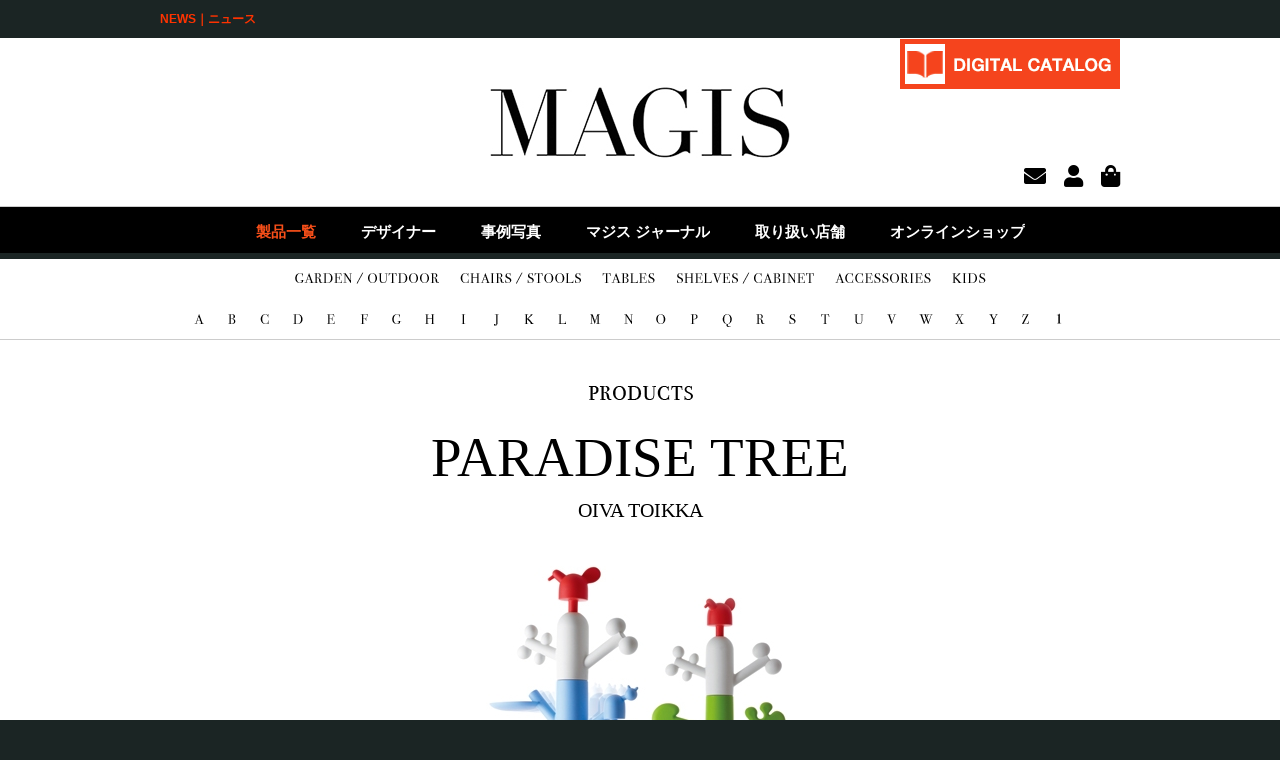

--- FILE ---
content_type: text/html
request_url: https://magisjapan.com/products/detail/117
body_size: 6023
content:
<!DOCTYPE html PUBLIC "-//W3C//DTD XHTML 1.0 Transitional//EN" "http://www.w3.org/TR/xhtml1/DTD/xhtml1-transitional.dtd">
<html xmlns="http://www.w3.org/1999/xhtml" lang="ja" xml:lang="ja">
<head>
<meta http-equiv="Content-Type" content="text/html; charset=utf-8" />
<meta http-equiv="Content-Script-Type" content="text/javascript" />
<meta name="keywords" content="" />
<meta name="description" content="マジス(Magis)オフィシャルサイト。世界のインテリアデザインに新しい変化を与えるイタリアブランドです。最新ニュース・商品情報・デザイナー紹介・全国販売店リストはこちら。" />
<meta http-equiv="Content-Script-Type" content="text/javascript" />
<meta name="robots" content="index,follow" />
<meta name="format-detection" content="telephone=no">
<title>PARADISE TREE | Magis Japan -official homepage-</title>
<link rel="shortcut icon" href="/favicon.ico" />
<link href="/css/import.css" rel="stylesheet" type="text/css" media="all" />
<link href="/css/all.min.css" rel="stylesheet">

<script src="/js/jquery.js" type="text/javascript" charset="UTF-8"></script>
<script src="/js/jquery.tile.js" type="text/javascript" charset="UTF-8"></script>
<script src="/js/common.js" type="text/javascript" charset="UTF-8"></script>
<link rel="stylesheet" type="text/css" href="/css/products.css" /><!-- Google Tag Manager -->
<script>(function(w,d,s,l,i){w[l]=w[l]||[];w[l].push({'gtm.start':
new Date().getTime(),event:'gtm.js'});var f=d.getElementsByTagName(s)[0],
j=d.createElement(s),dl=l!='dataLayer'?'&l='+l:'';j.async=true;j.src=
'https://www.googletagmanager.com/gtm.js?id='+i+dl;f.parentNode.insertBefore(j,f);
})(window,document,'script','dataLayer','GTM-PK7JS7L');</script>
<!-- End Google Tag Manager -->
</head>

<body>
<!-- Google Tag Manager (noscript) -->
<noscript><iframe src="https://www.googletagmanager.com/ns.html?id=GTM-PK7JS7L"
height="0" width="0" style="display:none;visibility:hidden"></iframe></noscript>
<!-- End Google Tag Manager (noscript) -->
<div id="sticky_cascade"></div>
<div id="sticky">
	<div id="head_nav">
	<div class="wrap"><a name="top" id="top"></a>
		<ul>
			<li><a href="https://magisjapan.com/news/index/category:3" title="NEWS" style="color: #FF3300;">NEWS｜ニュース</a></li>
					</ul>
	</div>
<!-- END "head_nav" -->
</div>

<div id="head">
<div class="wrap">
	<div id="logo"><a href="/"><img src="/img/logo.png" alt="MAGIS Japan Co.,ltd." title="MAGIS Japan Co.,ltd." width="300" height="133" /></a></div>
		<div id="btn_data_dl"><a href="https://www.magisjapan-contract.com/downloads" title="DIGITAL CATALOG" target="_blank">DIGITAL CATALOG</a></div>
	<aside id="shop_area">
		<ul>
			<li><a href="/contact/" title="CONTACT"><i class="fas fa-envelope"></i></a></li>
			<li><a href="https://members.shop-pro.jp/?mode=members_regi&shop_id=PA01044249&_ga= 2.8077874.1841803337.1592876807 748560778.1590573633" target="_blank"><i class="fas fa-user"></i></a></li>
			<li><a href="https://magis-shop.jp/" target="_blank"><i class="fas fa-shopping-bag"></i></a></li>
		</ul>
	</aside>
	</div>
<!-- END "head" -->
</div>
	<div id="g_nav">
<div class="wrap">
	<ul>
				<li id="g_nav_2"><a href="/products/" title="製品一覧">製品一覧</a></li>
				<li id="g_nav_4"><a href="/designers/" title="デザイナー">デザイナー</a></li>
		<li id="g_nav_5"><a href="/images/" title="事例写真">事例写真</a></li>
		<li id="g_nav_6"><a href="https://journal.magisjapan.com/" title="マジス ジャーナル" target="_blank">マジス ジャーナル</a></li>
		<li id="g_nav_7"><a href="/salespoints/" title="取り扱い店舗">取り扱い店舗</a></li>
		<li id="g_nav_8"><a href="http://magis-shop.jp/" title="オンラインショップ" target="_blank">オンラインショップ</a></li>
	</ul>
</div>
<!-- END "g_nav" --></div>
</div>
<div id="l_nav">
  <div class="wrap">
    <ul>
      <li id="l_nav_1"><a href="/products/index/category:1" title="GARDEN/OUTDOOR">GARDEN/OUTDOOR</a>
        <div class="l_nav_sub">
          <ul>
                        <li><a href="/products/index/sub_category:30">屋外用チェア・ローチェア</a></li>
			            <li><a href="/products/index/sub_category:29">屋外用テーブル</a></li>
			            <li><a href="/products/index/sub_category:28">屋外用スツール</a></li>
			            <li><a href="/products/index/sub_category:27">屋外用雑貨・キッズ</a></li>
			          </ul>
        </div>
      </li>
      <li id="l_nav_2"><a href="/products/index/category:2" title="CHAIRS/STOOLS">CHAIRS/STOOLS</a>
        <div class="l_nav_sub">
          <ul>
                        <li><a href="/products/index/sub_category:26">ダイニングチェア</a></li>
			            <li><a href="/products/index/sub_category:25">スツール</a></li>
			            <li><a href="/products/index/sub_category:24">ローチェア／ベンチ</a></li>
			            <li><a href="/products/index/sub_category:34">オットマン</a></li>
			            <li><a href="/products/index/sub_category:23">カフェチェア</a></li>
			            <li><a href="/products/index/sub_category:22">オフィスチェア</a></li>
			            <li><a href="/products/index/sub_category:21">椅子用クッション</a></li>
			          </ul>
        </div>
      </li>
      <li id="l_nav_3"><a href="/products/index/category:3" title="TABLES">TABLES</a>
        <div class="l_nav_sub">
          <ul>
                        <li><a href="/products/index/sub_category:20">ダイニングテーブル</a></li>
			            <li><a href="/products/index/sub_category:19">ローテーブル</a></li>
			            <li><a href="/products/index/sub_category:18">カフェテーブル</a></li>
			          </ul>
        </div>
      </li>
      <li id="l_nav_4"><a href="/products/index/category:4" title="SHELVES/CABINET">SHELVES/CABINET</a>
        <div class="l_nav_sub">
          <ul>
                        <li><a href="/products/index/sub_category:17">シェルフ/キャビネット</a></li>
			          </ul>
        </div>
      </li>
      <li id="l_nav_5"><a href="/products/index/category:5" title="ACCESSORIES">ACCESSORIES</a>
        <div class="l_nav_sub">
          <ul>
                        <li><a href="/products/index/sub_category:32">照明</a></li>
			            <li><a href="/products/index/sub_category:31">インテリア雑貨</a></li>
			            <li><a href="/products/index/sub_category:16">ワゴン/カート</a></li>
			            <li><a href="/products/index/sub_category:15">コートハンガー</a></li>
			            <li><a href="/products/index/sub_category:14">キッチン雑貨</a></li>
			            <li><a href="/products/index/sub_category:13">オフィス雑貨</a></li>
			            <li><a href="/products/index/sub_category:12">収納ケース</a></li>
			            <li><a href="/products/index/sub_category:11">ゴミ箱</a></li>
			            <li><a href="/products/index/sub_category:10">ペット雑貨</a></li>
			            <li><a href="/products/index/sub_category:9">脚立</a></li>
			            <li><a href="/products/index/sub_category:8">掃除用品</a></li>
			            <li><a href="/products/index/sub_category:7">傘立て</a></li>
			            <li><a href="/products/index/sub_category:6">アイロン台</a></li>
			            <li><a href="/products/index/sub_category:5">洗濯用品</a></li>
			          </ul>
        </div>
      </li>
      <li id="l_nav_6"><a href="/products/index/category:6" title="KIDS">KIDS</a>
        <div class="l_nav_sub">
          <ul>
                        <li><a href="/products/index/sub_category:4">キッズチェア</a></li>
			            <li><a href="/products/index/sub_category:3">キッズトイ・雑貨</a></li>
			            <li><a href="/products/index/sub_category:2">キッズテーブル</a></li>
			            <li><a href="/products/index/sub_category:1">キッズ収納家具</a></li>
			          </ul>
        </div>
       </li>
    </ul>
		
	<ul id="alphabets">
      <li id="l_nav_1"><a href="/products/index/initial:0" title="A">A</a></li>
      <li id="l_nav_2"><a href="/products/index/initial:1" title="B">B</a></li>
      <li id="l_nav_3"><a href="/products/index/initial:2" title="C">C</a></li>
      <li id="l_nav_4"><a href="/products/index/initial:3" title="D">D</a></li>
      <li id="l_nav_5"><a href="/products/index/initial:4" title="E">E</a></li>
      <li id="l_nav_6"><a href="/products/index/initial:5" title="F">F</a></li>
      <li id="l_nav_7"><a href="/products/index/initial:6" title="G">G</a></li>
      <li id="l_nav_8"><a href="/products/index/initial:7" title="H">H</a></li>
      <li id="l_nav_9"><a href="/products/index/initial:8" title="I">I</a></li>
      <li id="l_nav_10"><a href="/products/index/initial:9" title="J">J</a></li>
      <li id="l_nav_11"><a href="/products/index/initial:10" title="K">K</a></li>
      <li id="l_nav_12"><a href="/products/index/initial:11" title="L">L</a></li>
      <li id="l_nav_13"><a href="/products/index/initial:12" title="M">M</a></li>
      <li id="l_nav_14"><a href="/products/index/initial:13" title="N">N</a></li>
      <li id="l_nav_15"><a href="/products/index/initial:14" title="O">O</a></li>
      <li id="l_nav_16"><a href="/products/index/initial:15" title="P">P</a></li>
      <li id="l_nav_17"><a href="/products/index/initial:16" title="Q">Q</a></li>
      <li id="l_nav_18"><a href="/products/index/initial:17" title="R">R</a></li>
      <li id="l_nav_19"><a href="/products/index/initial:18" title="S">S</a></li>
      <li id="l_nav_20"><a href="/products/index/initial:19" title="T">T</a></li>
      <li id="l_nav_21"><a href="/products/index/initial:20" title="U">U</a></li>
      <li id="l_nav_22"><a href="/products/index/initial:21" title="V">V</a></li>
      <li id="l_nav_23"><a href="/products/index/initial:22" title="W">W</a></li>
      <li id="l_nav_24"><a href="/products/index/initial:23" title="X">X</a></li>
      <li id="l_nav_25"><a href="/products/index/initial:24" title="Y">Y</a></li>
      <li id="l_nav_26"><a href="/products/index/initial:25" title="Z">Z</a></li>
      <li id="l_nav_27"><a href="/products/index/initial:26" title="1">1</a></li>
    </ul>
  </div>
</div>

<div id="main">
	<div id="contents" class="wrap">
		<script type="text/javascript" src="/js/products.detail.js"></script>

<div id="category"><img src="../img/category.gif" alt="PRODUCTS" title="PRODUCTS" width="105" height="15" /></div>
<h1 id="h1_name">PARADISE TREE</h1>
<h2 id="h2_name">OIVA TOIKKA</h2>
<div id="item_photo" class="clearfix">
		<img src="/files/products/4ee5d2a071719.jpg" />
	</div>
<ul id="item_thumb">
			<li><img src="/files/products/4ee5d2a071719.jpg" height="75" /></li>
		<li><img src="/files/products/4ee5d28f79687.jpg" height="75" /></li>
		</ul>
<div id="item_info">
	<div id="item_info_L">
		<p>それぞれのパーツがくるくるまわる、楽しげなキッズコートスタンド。<br />
オイバ・トイッカのユーモアな世界感あふれ、オブジェとしても楽めます。</p>
	</div>
	<div id="item_spec">
		<table width="100%" border="0" cellspacing="0" cellpadding="0">
			<tr>
				<th scope="row"><img src="../img/spec_product.gif" alt="PRODUCT" title="PRODUCT" width="66" height="10" /></th>
				<td>PARADISE TREE / パラダイスツリー </td>
			</tr>
			<tr>
				<th scope="row"><img src="../img/spec_designer.gif" alt="DESIGNER" title="DESIGNER" width="69" height="10" /></th>
				<td><a href="/products/designer/19">OIVA TOIKKA</a> / <a href="/products/designer/19">オイバ・トイッカ</a></td>
			</tr>
			<tr>
				<th scope="row"><img src="../img/spec_color.gif" alt="COLOR" title="COLOR" width="48" height="10" /></th>
				<td><p>-</p>

</td>
			</tr>
			<tr>
				<th scope="row"><img src="../img/spec_size.gif" alt="SIZE" title="SIZE" width="29" height="10" /></th>
				<td><p>φW67.×H189</p>

										<div class="img_size"><img src="/files/products/4ef1c19c0f7e8.gif" alt="" /></div>
					</td>
			</tr>
			<tr>
				<th scope="row"><img src="../img/spec_material.gif" alt="MATERIAL" title="MATERIAL" width="69" height="10" /></th>
				<td><p>ポリエチレン</p>

</td>
			</tr>
			<tr>
				<th scope="row"><img src="../img/spec_price.gif" alt="PRICE" title="PRICE" width="39" height="10" /></th>
				<td><p>￥204,600 (本体価格￥186,000)<br />
</p>

</td>
			</tr>
		</table>
			<div class="btn_buy"><a href="http://magis-shop.jp/?pid=14793543" target="_blank" title="ONLINE SHOP">ONLINE SHOP</a></div>
			<div class="btn_print"><a href="/products/detail_print/117" target="_blank" title="PRINT">PRINT</a></div>
	</div>
</div>
<div id="recommend">
	<p id="recommend_view"><a href="/products" title="VIEW ALL PRODUCTS">VIEW ALL PRODUCTS</a></p>
	<p><img src="../img/title_recommend.gif" alt="RECOMMEND" title="RECOMMEND" width="89" height="10" /></p>
	<ul>
						<li><a href="/products/detail/105"><img src="/files/products/604ee3a87873e.jpg" alt="" title="" height="150" /></a></li>
				<li><a href="/products/detail/308"><img src="/files/products/5dc276a03d3d6.jpg" alt="" title="" height="150" /></a></li>
				<li><a href="/products/detail/324"><img src="/files/products/63d8d3a6ec1a0.png" alt="" title="" height="150" /></a></li>
					</ul>
</div>
		<div class="pagetop"><a href="#top" title="PAGE TOP">PAGE TOP</a></div>
		<!-- END "contents" --></div>
	<!-- END "main" --></div>
<div id="g_foot">
	<div class="wrap">
		<div id="g_foot_L">
			<div id="foot_designer">
<div id="foot_designer_photo"><img src="/files/designers/6448c1d20fbdd.png" alt="" /></div>
  <div id="foot_designer_info">
    <div id="foot_pickup_title"><img src="/img/foot_pickup.gif" alt="DESIGNER PICKUP" title="DESIGNER PICKUP" width="111" height="9" /></div>
    <div id="foot_pickup_view"><a href="/designers/"><img src="/img/foot_view.gif" alt="VIEW ALL DESIGNERS" title="VIEW ALL DESIGNERS" width="117" height="9" /></a></div>
    <p id="foot_designer_name">BIG-GAME<br />ビッグゲーム</p>
    <p>グレゴワール・ジャモノ（1978 年スイス生まれ）、エルリック・プティ（1978 年ベルギー生まれ）、オー<br />
ギュスタン・スコット・ドゥ・マルタンヴィル（1980 ...</p>
    <p id="foot_more"><a href="/designers/detail/52">&gt; MORE  DETAILS</a></p>
  </div>
</div>
			<div id="foot_designer_list">
  <div>
    <p><img src="/img/foot_a.gif" alt="A B" title="A B" width="188" height="16" /></p>
    <ul>
      <li><a href="/designers/detail/4">SHIN AZUMI</a></li>
      <li><a href="/designers/detail/27">BJÖRN DAHISTRÖM</a></li>
      <li><a href="/designers/detail/38">ALESSANDRO MENDINI</a></li>
      <li><a href="/designers/detail/47">BENEDETTA MORI UBALDINI</a></li>
      <li><a href="/designers/detail/50">ANDERSSEN &amp; VOLL</a></li>
      <li><a href="/designers/detail/52">BIG-GAME</a></li>
      <li><a href="/designers/detail/56">BROGLIATO TRAVERSO</a></li>
      <li><a href="/designers/detail/58">ANDRIES &amp; HIROKO VAN ONCK</a></li>
      <li><a href="/designers/detail/61">BEBA RESTELLI &amp; DENIS GUIDONE</a></li>
      <li><a href="/designers/detail/62">ALESSANDRO STABILE</a></li>
    </ul>
  </div>
  <div>
    <p><img src="/img/foot_c.gif" alt="C D E F" title="C D E F" width="188" height="16" /></p>
    <ul>
      <li><a href="/designers/detail/1">EERO AARNIO</a></li>
      <li><a href="/designers/detail/5">EDWARD BARBER &amp; JAY OSGERBY</a></li>
      <li><a href="/designers/detail/11">ENZO MARI</a></li>
      <li><a href="/designers/detail/14">NAOTO FUKASAWA</a></li>
      <li><a href="/designers/detail/25">FRANCESCO BINFARE</a></li>
      <li><a href="/designers/detail/29">DESIGN GROUP ITALIA</a></li>
      <li><a href="/designers/detail/30">EL ULTIMO GRITO</a></li>
      <li><a href="/designers/detail/42">DAVID MELLOR</a></li>
      <li><a href="/designers/detail/53">FLORIS HOVERS</a></li>
      <li><a href="/designers/detail/63">FROM INDUSTRIAL DESIGN</a></li>
    </ul>
  </div>
  <div>
    <p><img src="/img/foot_g.gif" alt="G H I J K" title="G H I J K" width="188" height="16" /></p>
    <ul>
      <li><a href="/designers/detail/9">JASPER MORRISON</a></li>
      <li><a href="/designers/detail/10">KONSTANTIN GRCIC</a></li>
      <li><a href="/designers/detail/12">JAVIER MARISCAL</a></li>
      <li><a href="/designers/detail/16">JERSZY SEYMOUR</a></li>
      <li><a href="/designers/detail/26">JAMES IRVINE</a></li>
      <li><a href="/designers/detail/32">KARIM RASHID</a></li>
      <li><a href="/designers/detail/33">KLAUS HACKL</a></li>
      <li><a href="/designers/detail/40">JAIME HAYÓN</a></li>
      <li><a href="/designers/detail/45">INEKE HANS</a></li>
      <li><a href="/designers/detail/54">INGA SEMPÉ</a></li>
      <li><a href="/designers/detail/60">GUGLIELMO POLETTI</a></li>
    </ul>
  </div>
  <div>
    <p><img src="/img/foot_l.gif" alt="L M N O" title="L M N O" width="188" height="16" /></p>
    <ul>
      <li><a href="/designers/detail/13">MARC NEWSON</a></li>
      <li><a href="/designers/detail/17">MATTEO THUN</a></li>
      <li><a href="/designers/detail/19">OIVA TOIKKA</a></li>
      <li><a href="/designers/detail/20">MARTÍ GUIXÉ</a></li>
      <li><a href="/designers/detail/23">MICHEAL YOUNG</a></li>
      <li><a href="/designers/detail/22">MARCEL WANDERS</a></li>
      <li><a href="/designers/detail/37">MARC BERTHIER</a></li>
      <li><a href="/designers/detail/39">MARTINO GAMPER</a></li>
      <li><a href="/designers/detail/46">MARC SADLER</a></li>
      <li><a href="/designers/detail/49">MAGIS</a></li>
    </ul>
  </div>
  <div>
    <p><img src="/img/foot_p.gif" alt="P Q R S T" title="P Q R S T" width="188" height="16" /></p>
    <ul>
      <li><a href="/designers/detail/3">RON ARAD</a></li>
      <li><a href="/designers/detail/7">RONAN&amp;ERWAN BOUROULLEC</a></li>
      <li><a href="/designers/detail/8">RAUL BARBIERI</a></li>
      <li><a href="/designers/detail/15">RICHARD SAPPER</a></li>
      <li><a href="/designers/detail/18">STEFANO GIOVANNONI</a></li>
      <li><a href="/designers/detail/28">ROBIN DAY</a></li>
      <li><a href="/designers/detail/31">SATYENDRA PAKHALE</a></li>
      <li><a href="/designers/detail/36">PIERRE PAULIN</a></li>
      <li><a href="/designers/detail/48">PHILIPPE STARCK</a></li>
      <li><a href="/designers/detail/51">ROGIER MARTENS</a></li>
      <li><a href="/designers/detail/55">STEFAN DIEZ</a></li>
      <li><a href="/designers/detail/57">RON GILAD</a></li>
      <li><a href="/designers/detail/59">SPALVIERI &amp; DEL CIOTTO</a></li>
      <li><a href="/designers/detail/64">PAUL COCKSEDGE</a></li>
      <li><a href="/designers/detail/65">RONAN BOUROULLEC</a></li>
    </ul>
  </div>
  <div>
    <p><img src="/img/foot_u.gif" alt="U V W X Y Z" title="U V W X Y Z" width="188" height="16" /></p>
    <ul>
      <li><a href="/designers/detail/2">WERNER AISSLINGER</a></li>
      <li><a href="/designers/detail/21">TOSHIYUKI KITA</a></li>
      <li><a href="/designers/detail/24">THOMAS HEATHERWICK</a></li>
    </ul>
  </div>
</div>
		</div>
			</div>
	<!-- END "g_foot" --></div>

<div id="b_foot">
	<div class="wrap">
		<p id="b_foot_list">
		<a href="/about/">ブランド</a>|<a href="/company/">企業情報</a>|<a href="/showroom/">ショールーム</a>|<a href="/contact/">お問い合わせ</a>|<a href="/sitemap/">サイトマップ</a>|<a href="https://magisjapan.com/news/detail/265">採用情報</a>
		<ul>
				<li><a href="https://www.instagram.com/magis_japan/" target="_blank"><i class="fab fa-instagram"></i></a></li>
				<li><a href="https://www.facebook.com/MagisJapan/" target="_blank"><i class="fab fa-facebook"></i></a></li>
				<li><a href="https://twitter.com/magis_japan" target="_blank"><i class="fab fa-twitter"></i></a></li>
		</ul>
		<p><a href="https://magisjapan.com/">&copy; MAGIS Japan Co., Ltd., All Rights Reserved.</a><br />当ホームページ記載の写真・記事等を当社に許可なく転載・複製することを禁じます。</p>

	</div>
</div>
<!-- END "b_foot" --></body>
</html>


--- FILE ---
content_type: text/css
request_url: https://magisjapan.com/css/import.css
body_size: 92
content:
@charset "utf-8";
/* CSS Document */

@import "reset.css";
@import "base.css";
@import "contents.css";


--- FILE ---
content_type: text/css
request_url: https://magisjapan.com/css/products.css
body_size: 1266
content:
@charset "utf-8";
/* CSS Document */

/*
#g_nav_2 { background: url(../img/parts.png) -131px -152px no-repeat;}
#g_nav_2 a { background: url(../img/parts.png) -131px -152px no-repeat;}
*/

#g_nav_2 a { color:#f74f19; }


#l_nav {
	height: 80px;
}

#l_nav ul {
	width: 691px;
}

li#l_nav_1 a {
	width: 144px;
	background-position: -14px -308px;
	margin-right: 21px;
}
li#l_nav_2 a {
	width: 121px;
	background-position: -179px -308px;
	margin-right: 21px;
}
li#l_nav_3 a {
	width: 53px;
	background-position: -321px -308px;
	margin-right: 22px;
}
li#l_nav_4 a {
	width: 137px;
	background-position: -396px -308px;
	margin-right: 21px;
}
li#l_nav_5 a {
	width: 96px;
	background-position: -554px -308px;
	margin-right: 21px;
}
li#l_nav_6 a {
	width: 34px;
	background-position: -671px -308px;
}

li#l_nav_1 a:hover, li#l_nav_1 a.current:hover { background-position: -14px -338px;}
li#l_nav_2 a:hover, li#l_nav_2 a.current:hover { background-position: -179px -338px;}
li#l_nav_3 a:hover, li#l_nav_3 a.current:hover { background-position: -321px -338px;}
li#l_nav_4 a:hover, li#l_nav_4 a.current:hover { background-position: -396px -338px;}
li#l_nav_5 a:hover, li#l_nav_5 a.current:hover { background-position: -554px -338px;}
li#l_nav_6 a:hover, li#l_nav_6 a.current:hover { background-position: -671px -338px;}

li#l_nav_1 a.current { background-position: -14px -368px;}
li#l_nav_2 a.current { background-position: -179px -368px;}
li#l_nav_3 a.current { background-position: -321px -368px;}
li#l_nav_4 a.current { background-position: -396px -368px;}
li#l_nav_5 a.current { background-position: -554px -368px;}
li#l_nav_6 a.current { background-position: -671px -368px;}

#l_nav ul#alphabets {
	width: 895px;
}

#l_nav #alphabets a {
	width: 12px;
	margin-right: 21px;
}

#alphabets li#l_nav_1 a { background-position: -13px -526px;}
#alphabets li#l_nav_2 a { background-position: -46px -526px;}
#alphabets li#l_nav_3 a { background-position: -79px -526px;}
#alphabets li#l_nav_4 a { background-position: -113px -526px;}
#alphabets li#l_nav_5 a { background-position: -147px -526px;}
#alphabets li#l_nav_6 a { background-position: -179px -526px;}
#alphabets li#l_nav_7 a { background-position: -213px -526px;}
#alphabets li#l_nav_8 a { background-position: -247px -526px;}
#alphabets li#l_nav_9 a { background-position: -278px -526px;}
#alphabets li#l_nav_10 a { background-position: -307px -526px;}
#alphabets li#l_nav_11 a { background-position: -339px -526px;}
#alphabets li#l_nav_12 a { background-position: -372px -526px;}
#alphabets li#l_nav_13 a { background-position: -406px -526px;}
#alphabets li#l_nav_14 a { background-position: -440px -526px;}
#alphabets li#l_nav_15 a { background-position: -475px -526px;}
#alphabets li#l_nav_16 a { background-position: -508px -526px;}
#alphabets li#l_nav_17 a { background-position: -541px -526px;}
#alphabets li#l_nav_18 a { background-position: -575px -526px;}
#alphabets li#l_nav_19 a { background-position: -608px -526px;}
#alphabets li#l_nav_20 a { background-position: -640px -526px;}
#alphabets li#l_nav_21 a { background-position: -673px -526px;}
#alphabets li#l_nav_22 a { background-position: -707px -526px;}
#alphabets li#l_nav_23 a { background-position: -741px -526px; width: 14px;}
#alphabets li#l_nav_24 a { background-position: -778px -526px;}
#alphabets li#l_nav_25 a { background-position: -810px -526px;}
#alphabets li#l_nav_26 a { background-position: -844px -526px;}
#alphabets li#l_nav_27 a { background-position: -874px -526px;}

#alphabets li#l_nav_1 a:hover { background-position: -13px -556px;}
#alphabets li#l_nav_2 a:hover { background-position: -46px -556px;}
#alphabets li#l_nav_3 a:hover { background-position: -79px -556px;}
#alphabets li#l_nav_4 a:hover { background-position: -113px -556px;}
#alphabets li#l_nav_5 a:hover { background-position: -147px -556px;}
#alphabets li#l_nav_6 a:hover { background-position: -179px -556px;}
#alphabets li#l_nav_7 a:hover { background-position: -213px -556px;}
#alphabets li#l_nav_8 a:hover { background-position: -247px -556px;}
#alphabets li#l_nav_9 a:hover { background-position: -278px -556px;}
#alphabets li#l_nav_10 a:hover { background-position: -307px -556px;}
#alphabets li#l_nav_11 a:hover { background-position: -339px -556px;}
#alphabets li#l_nav_12 a:hover { background-position: -372px -556px;}
#alphabets li#l_nav_13 a:hover { background-position: -406px -556px;}
#alphabets li#l_nav_14 a:hover { background-position: -440px -556px;}
#alphabets li#l_nav_15 a:hover { background-position: -475px -556px;}
#alphabets li#l_nav_16 a:hover { background-position: -508px -556px;}
#alphabets li#l_nav_17 a:hover { background-position: -541px -556px;}
#alphabets li#l_nav_18 a:hover { background-position: -575px -556px;}
#alphabets li#l_nav_19 a:hover { background-position: -608px -556px;}
#alphabets li#l_nav_20 a:hover { background-position: -640px -556px;}
#alphabets li#l_nav_21 a:hover { background-position: -673px -556px;}
#alphabets li#l_nav_22 a:hover { background-position: -707px -556px;}
#alphabets li#l_nav_23 a:hover { background-position: -741px -556px;}
#alphabets li#l_nav_24 a:hover { background-position: -778px -556px;}
#alphabets li#l_nav_25 a:hover { background-position: -810px -556px;}
#alphabets li#l_nav_26 a:hover { background-position: -844px -556px;}
#alphabets li#l_nav_27 a:hover { background-position: -874px -556px;}

#tbl_color td {
	padding: 0 6px 0 0;
	width: 130px;
	border: none;
}

.img_size { margin-top: 15px;}

#name_kana {
	font-size: 14px;
	margin-top: 10px;
	font-family: "ＭＳ Ｐ明朝", "MS PMincho", "ヒラギノ明朝 Pro W3", "Hiragino Mincho Pro", serif;
}

#designer_photo {
	margin-top: 20px;
}

/* =============================================

BUY

==============================================*/
.btn_buy {
	margin-top: 30px;
	float: left;
}

.btn_buy a {
	display: block;
	width: 226px;
	height: 31px;
	margin: 0 0 0 auto;
	background: url(../img/parts.png) -220px -811px no-repeat;
	font-size: 9px;
	line-height: 9px;
	text-indent: -9999px;
	overflow: hidden;
}

.btn_buy a:hover { background-position: -220px -842px;}

--- FILE ---
content_type: text/css
request_url: https://magisjapan.com/css/base.css
body_size: 2982
content:
@charset "utf-8";
/* CSS Document */

/* =============================================

LAYOUT

==============================================*/
html { background-color: #1B2524;}

body {
	padding: 0px;
	background-color: #1B2524;
	color: #000;
	font-family:  "メイリオ", Meiryo, "ヒラギノ角ゴ Pro W3", "Hiragino Kaku Gothic Pro", "ＭＳ Ｐゴシック", "MS PGothic", Osaka,sans-serif;
	line-height: 1.5;
	text-align: center;
	font-size: 12px;
	z-index: 0;
	min-width: 960px;
}

.wrap {
	width: 960px;
	position: relative;
	margin: auto;
	z-index: 0;
}

/* add 2020.08.18 */
#sticky{
	transition: all 1s ease-out;
	top:-256px;
}

#sticky.fixed{
	position:fixed;
	background:#fff;
	top:0;
	left:0;
	width:100%;
	z-index:10;
}

#sticky.fixed #head_nav{
	background-color: #1B2524;
	/* add 2021.1.4 */
	display:none;
}

#sticky.fixed #head,
#sticky.fixed #head .wrap{
	height:140px;
	/* add 2021.1.4 */
	display:none;
}

#sticky.fixed #head #logo{
	padding:0;
}

#sticky.fixed #shop_area{
	bottom:15px;
}

#sticky_cascade{
	height:256px;
	width:100%;
	display:none;
}
#sticky_cascade.fixed{
	display:block;
}

/* =============================================

head_nav

==============================================*/
#head_nav {
	text-align: left;
	/* height: 30px; */
}

#head_nav ul { overflow: hidden;}

#head_nav li {
	float: left;
	font-size: 10px;
	/* line-height: 10px; */
	margin: 10px 0;
}

#head_nav li a {
	display: block;
	/* height: 11px; */
	background: url(../img/parts.png) no-repeat;
	text-indent: -9999px;
	overflow: hidden;
}

/* 2020.09.02 */
#head_nav li a {
	font-size:12px;
	text-indent:0;
	text-decoration:none;
	background:none;
	color:#d8d8d8;
	margin-right:28px;
	font-weight:bold;
}

li#head_nav_1 a {
	width: 27px;
	background-position: -339px -10px;
}
li#head_nav_2 a {
	width: 44px;
	background-position: -379px -10px;
}
li#head_nav_3 a {
	width: 45px;
	background-position: -463px -10px;
}
li#head_nav_4 a {
	width: 53px;
	background-position: -520px -10px;
}
li#head_nav_5 a {
	width: 40px;
	background-position: -584px -10px;
}
li#head_nav_6 a {
	width: 19px;
	background-position: -649px -10px;
}

li#head_nav_1, li#head_nav_2 {
	margin-right: 14px;
}
li#head_nav_3, li#head_nav_4, li#head_nav_5 {
	margin-right: 12px;
}
li#head_nav_4 {
	background: url(../img/parts.png) -520px -10px no-repeat;
	/*padding-left: 14px;*/
}

/* =============================================

head

==============================================*/
#head {
	background: #FFF;
	height: 168px;
	border-bottom: 1px solid #CCC;
}

#logo { padding-top: 18px;}

#head_link {
	position: absolute;
	top: 0;
	left: 0;
	overflow: hidden;
}

#head_link li {
	float: left;
	margin-right: 1px;
}

#head_link a {
	display: block;
	width: 90px;
	height: 20px;
	background: url(../img/parts.png) no-repeat;
	text-indent: -9999px;
	overflow: hidden;
}

#head_link_1 a { background-position: 0 0;}
#head_link_2 a { background-position: -91px 0;}

#btn_magis_shop {
	position: absolute;
	top: 0;
	right: 0;
}

#btn_magis_shop a {
	display: block;
	width: 130px;
	height: 30px;
	background: url(../img/parts.png) -191px 0 no-repeat;
	text-indent: -9999px;
	overflow: hidden;
}

#btn_data_dl {
	position: absolute;
	top: 0px;
	left: 740px;
}

#btn_data_dl a {
	display: block;
	width: 220px;
	height: 51px;
	background: url(../img/parts.png) -732px 0 no-repeat;
	text-indent: -9999px;
	overflow: hidden;
}

#sns_area{
	position: absolute;
	bottom: 0;
	right:0;
}

#sns_area ul li{
	display:inline-block;
	margin-right:15px;
}

#sns_area ul li:last-child{
	margin-right:0;
}

#sns_area ul li i{
	font-size:18px;
}


#shop_area{
	position: absolute;
	bottom: 0;
	right:0;
}

/* add 2020.08.18 */
#shop_area ul li{
	display:inline-block;
	margin-right:15px;
}

#shop_area ul li:last-child{
	margin-right:0;
}

#shop_area ul li a{
	font-size:22px;
	text-decoration:none;
}

/* =============================================

g_nav

==============================================*/
#g_nav {
	background: #000;
	border-bottom: 6px solid #1B2524;
	overflow: hidden;
	z-index: 0;
}

#g_nav ul {
	overflow: hidden;
	padding: 19px 0 5px;
	margin: auto;
	width: 932px;
	text-align:center;
}

#g_nav li {
	/*float: left;*/
	height: 27px;
	display:inline-block;
}

#g_nav a {
	display: block;
	height: 14px;
	background: url(../img/parts.png) -13px -74px no-repeat;
	text-indent: -9999px;
	overflow: hidden;
}

/* 2020.09.07 */
#g_nav ul{
	padding: 14px 0 5px 0 !important;
}

#g_nav a{
	background:none !important;
	text-indent:0px;
	font-size:15px;
	font-weight:bold;
	width:auto !important;
	height:auto !important;
	text-decoration:none;
	color:#fff;
}

#g_nav_1, #g_nav_2, #g_nav_3, #g_nav_4,
#g_nav_5, #g_nav_6, #g_nav_7{
	margin-right:42px;
}

#g_nav_1 a {
	width: 50px;
	background: url(../img/parts.png) -13px -113px no-repeat;
}
#g_nav_2 a {
	width: 56px;
	background: url(../img/parts.png) -131px -113px no-repeat;
}
#g_nav_3 a {
	width: 70px;
	background: url(../img/parts.png) -276px -113px no-repeat;
}
#g_nav_4 a {
	width: 65px;
	background: url(../img/parts.png) -440px -113px no-repeat;
}
#g_nav_5 a {
	width: 56px;
	background: url(../img/parts.png) -577px -113px no-repeat;
}
#g_nav_6 a {
	width: 107px;
	background: url(../img/parts.png) -692px -113px no-repeat;
}
#g_nav_7 a {
	width: 80px;
	background: url(../img/parts.png) -854px -113px no-repeat;
}
#g_nav_8 a {
	width: 114px;
	background: url(../img/parts.png) -837px -258px no-repeat;
}
/*
#g_nav_1 a:hover { background: url(../img/parts.png) -13px -114px no-repeat;}
#g_nav_2 a:hover { background: url(../img/parts.png) -113px -114px no-repeat;}
#g_nav_3 a:hover { background: url(../img/parts.png) -276px -114px no-repeat;}
#g_nav_4 a:hover { background: url(../img/parts.png) -423px -114px no-repeat;}
#g_nav_5 a:hover { background: url(../img/parts.png) -572px -114px no-repeat;}
#g_nav_6 a:hover { background: url(../img/parts.png) -713px -114px no-repeat;}
#g_nav_7 a:hover { background: url(../img/parts.png) -858px -114px no-repeat;}
#g_nav_8 a:hover { background: url(../img/parts.png) -837px -258px no-repeat;}
*/
/* =============================================

l_nav

==============================================*/
#l_nav {
	background: #FFF;
	border-bottom: 1px solid #CCC;
	height: 40px;
}

#l_nav .wrap { z-index: 50;}

#l_nav .wrap ul {
	margin: 0 auto;
	overflow: hidden;
	text-align: left;
	zoom: 1;
}

#l_nav li {
	float: left;
	height: 40px;
	font-size: 10px;
	line-height: 1;
}

#l_nav li a {
	display: block;
	height: 40px;
	background: url(/img/parts.png) 0 0 no-repeat;
	text-indent: -9999px;
	overflow: hidden;
}

.l_nav_sub {
	border-top: 1px solid #CCC;
	border-right: 1px solid #F6F6F6;
	border-bottom: 1px solid #F6F6F6;
	background: #FFF;
	position: absolute;
	display: none;
}

#l_nav li .l_nav_sub ul {
	border-right: 1px solid #E2E2E2;
	border-bottom: 1px solid #E2E2E2;
	padding: 7px 10px 5px;
	width: auto;
}

#l_nav li li {
	float: none;
	height: auto;
	font-size: 11px;
	padding-bottom: 10px;
	line-height: 1.1;
}

#l_nav li li a {
	display: inline;
	height: auto;
	background: none;
	text-indent: 0;
	overflow: auto;
	color: #000;
}

/* =============================================

main

==============================================*/
#main {
	background: #FFF;
	padding: 45px 0;
	overflow: hidden;
	z-index: 0;
}

#contents {
	z-index: 0;
}


/* =============================================

g_foot

==============================================*/
#g_foot {
	background: #F2F2F2;
	padding: 30px 0 33px;
	text-align: left;
	overflow: hidden;
}

#g_foot .wrap{
	width:1040px;
}

#g_foot_L {
	float: left;
	width: 625px;
	padding-right: 30px;
}

/* add 2020.08.18 */
#g_foot_L {
	float:none;
	width:100%;
	padding-right: 0px;
}

#foot_designer {
	overflow: hidden;
	margin-bottom: 30px;
}

/* add 2020.08.18 */
#foot_designer {
	width:100%x;
}

#foot_designer_photo {
	float: left;
	width: 210px;
	padding-right: 15px;
}

#foot_designer_info {
	width: 795px;
	float: left;
	position: relative;
}

#foot_pickup_title {
	margin-bottom: 15px;
	font-size: 9px;
	line-height: 1;
}

#foot_pickup_view {
	position: absolute;
	top: 0;
	right: 0;
	font-size: 9px;
	line-height: 1;
}

#foot_designer_info p {
	font-size: 11px;
}

#foot_designer_info p#foot_designer_name {
	font-size: 12px;
	font-weight: bold;
	margin-bottom: 10px;
}

#foot_designer_info p#foot_more {
	font-size: 10px;
	margin-top: 10px;
	font-family: Helvetica, Arial, sans-serif;
}

p#foot_more a {	color: #333;}
p#foot_more a:hover {	color: #666;}

#foot_designer_list {
	width: 654px;
	margin-right: -29px;
}

/* add 2020.08.18 */
#foot_designer_list {
	width:100%;
	margin:0;
}

#foot_designer_list div {
	float: left;
	width: 188px;
	height: 195px;
	margin-right: 20px;
	min-height:230px;
}

/* add 2020.09.02 */
#foot_designer_list div {
	height:auto;
}

#foot_designer_list ul { margin: 10px 0;}

#foot_designer_list li {
	font-size: 10px;
	line-height: 1.2;
	margin-bottom: 6px;
	font-family: Helvetica, Arial, sans-serif;
}

#foot_designer_list li a {
	color: #333;
	text-decoration: none;
}
#foot_designer_list li a:hover {
	color: #666;
	text-decoration: underline;
}

#g_foot_R {
	float: right;
	width: 305px;
}

#foot_btns {
	overflow: hidden;
	margin-bottom: 28px;
	padding-top: 15px
}

#foot_btns li {
	float: left;
	margin: 0 12px 0 10px;
}

#foot_social { padding-bottom: 10px;}

#foot_shops {
	border-top: 1px solid #CCC;
	border-bottom: 1px solid #CCC;
	padding: 30px 0 22px;
	background: url(../img/foot_japan.gif) 135px 30px no-repeat;
}

#foot_shops_title { padding-bottom: 10px;}
#foot_shops_title img {
	display: block;
	margin-bottom: 9px;
	vertical-align: bottom;
}

#foot_shops li {
	margin-top: 5px;
	font-size:9px;
	line-height: 9px;
}

#foot_shops li img { vertical-align: bottom;}

/* =============================================

b_foot

==============================================*/
#b_foot {
	padding-top: 31px;
	color: #FFF;
	font-size: 10px;
}

#b_foot a {
	color: #FFF;
	text-decoration: none;
}

#b_foot_list a {
	margin: 0 10px;
}

#b_foot a:hover { text-decoration: underline;}

#b_foot p { margin-bottom: 18px;}

/* add 2020.08.18 */
#b_foot ul{
	margin:0 0 18px 0;
}

#b_foot ul li{
	display:inline-block;
	margin:0 10px;
}

#b_foot ul li a i{
	font-size:18px;
}

/* ===== Link ===== */
a:link, a:visited { color: #000000; text-decoration: underline;}
a:hover, a:active { color: #666666; text-decoration: none;}

/* ===== Clearfix ===== */
.clearfix:after {
	content: ".";
	display: block;
	height: 0;
	clear: both;
	visibility: hidden;
}
.clearfix { display: inline-block;}
/* Hides from IE-mac \*/
* html .clearfix { height: 1%;}
.clearfix { display: block;}
/* End hide from IE-mac */

/* DreamWeaver */
.clearfix + *{ clear: both;}

--- FILE ---
content_type: text/css
request_url: https://magisjapan.com/css/contents.css
body_size: 1557
content:
@charset "utf-8";
/* CSS Document */

/* =============================================

Heading

==============================================*/
h1#h1_name {
	margin-top: 30px;
	font-size: 55px;
	font-family: "Times New Roman", Times, serif;
	line-height: 1;
}

h2#h2_name {
	margin-top: 15px;
	font-size: 20px;
	font-family: "Times New Roman", Times, serif;
	line-height: 1;
}

h2.sub_category { margin-top: 17px;}

/* =============================================

lower_category

==============================================*/
#lower_category {
	margin-top: 20px;
}

#lower_category li {
	display: inline;
	font-family: "ＭＳ Ｐ明朝", "MS PMincho", "ヒラギノ明朝 Pro W3", "Hiragino Mincho Pro", serif;
	font-size: 14px;
	font-weight: bold;
	margin: 0 7px;
}

/* =============================================

list

==============================================*/
#list_area {
	margin: 15px -14px 0;
	width: 990px;
	overflow: hidden;
}

.list_box {
	float: left;
	position: relative;
	width: 300px;
	margin: 0 14px 30px;
}

.list_img a {
	display: block;
	padding: 7px;
	border: 1px solid #ECECEC;
	margin-bottom: 13px;
}

.list_img a:hover {
	border: 1px solid #000;
}

.list_box p {
	font-size: 10px;
}

.list_box p.list_name {
	font-weight: bold;
	font-size: 11px;
	margin-bottom: 5px;
}

.list_new {
	position: absolute;
	top: 131px;
	left: -9px;
}

/* =============================================

item

==============================================*/
#item_photo {
	margin: 30px 0 15px;
}

#caption {
	width: 80%;
	margin: 0 auto;
	margin-top: 20px;
	font-size: 10px;
}

#item_thumb {
	overflow: hidden;
	height: 75px;
	margin-bottom: 60px;
}

#item_thumb li {
	display: inline;
	margin-right: 5px;
}

#item_thumb li  .caption_thumb {
	display: none;
}

#item_info {
	overflow: hidden;
	text-align: left;
}

#item_info_L {
	float: left;
	width: 440px;
	padding-right: 40px;
	margin-bottom: 60px;
	line-height: 1.7;
}

#item_spec {
	float: right;
	width: 480px;
	overflow: hidden;
	margin-bottom: 30px;
}

#item_spec th, #item_spec td {
	border-bottom: 1px solid #CCC;
	padding: 10px 0;
	text-align: left;
	vertical-align: top;
}

#item_spec th {
	width: 100px;
	padding: 15px 10px 13px 0;
}

#item_spec td img { vertical-align: middle;}

#item_spec td table {
	border-collapse: collapse;
}

#item_spec td td {
	padding: 5px;
	border: 1px solid #CCC;
}

#item_info_R {
	float: right;
	width: 480px;
	overflow: hidden;
	margin-bottom: 50px;
}

.item_sample {
	margin-bottom: 25px;
	height: 146px;
}

.sample_txt {
	float: left;
	width: 158px;
	padding-right: 20px;
}

.sample_txt a {
	color: #333;
	text-decoration: underline;
}

.sample_name_1 {
	font-size: 11px;
	font-weight: bold;
	margin-top: 30px;
}

.sample_name_2 { font-size: 10px;}

.sample_photo {
	float: right;
	width: 302px;
}

.sample_photo img {
	border: 1px solid #CCC;
	padding: 7px;
}

/* =============================================

RECOMMEND

==============================================*/
#recommend {
	border-top: 1px solid #CCC;
	position: relative;
	min-height: 45px;
	padding: 15px 0 0;
	text-align: left;
}

#recommend_view {
	/*
	position: absolute;
	top: 10px;
	right: 15px;
	*/
	font-size: 9px;
	line-height: 1;
	width:200px;
	padding:15px 0;
	border:1px solid #ECECEC;
	margin:0 auto 50px auto;
	text-align:center;
}

#recommend_view a {
	display: block;
	background: url(../img/parts.png) -1018px -105px no-repeat;
	width: 133px;
	height: 9px;
	text-indent: -9999px;
	overflow: hidden;
	margin:0 auto;
}

#recommend_view a:hover {
	background-position: -1018px -120px;
}

#recommend ul {
	overflow: hidden;
	margin-top: 15px;
}

#recommend li {
	float: left;
	margin: 0 15px 15px 0;
}

/* =============================================

pagination

==============================================*/
#pagination {
	padding: 10px 0 35px;
	border-top: 1px solid #CCC;
	overflow: hidden;
}

#pagination_up {
	padding: 43px 0 10px;
	border-bottom: 1px solid #CCC;
	overflow: hidden;
}

#page_jump, #page_jump_2 {
	float: right;
	width: 440px;
	text-align: right;
}

#page_jump select, #page_jump_2 select {
	width: 203px;
}

.page_num {
	float: right;
	width: 520px;
	text-align: right;
}

.page_num li {
	display: inline;
	font-size: 11px;
	margin-left: 1px;
	padding: 0 5px;
	color: #FF490E;
}

.page_num li a {
	margin: 0 -5px;
	padding: 0 5px;
	color: #333;
}

.page_num li a:hover {
	color: #FF490E;
}

/* =============================================

PAGE TOP

==============================================*/
.pagetop {
	border-top: 1px solid #CCC;
	padding-top: 10px;
	clear: both;
}

.pagetop a {
	display: block;
	width: 68px;
	height: 9px;
	margin: 0 0 0 auto;
	background: url(../img/parts.png) -1018px -65px no-repeat;
	font-size: 9px;
	line-height: 9px;
	text-indent: -9999px;
	overflow: hidden;
}

/* =============================================

PRINT

==============================================*/
.btn_print { margin-top: 30px;}

.btn_print a {
	display: block;
	width: 220px;
	height: 31px;
	margin: 0 0 0 auto;
	background: url(../img/parts.png) 0 -811px no-repeat;
	font-size: 9px;
	line-height: 9px;
	text-indent: -9999px;
	overflow: hidden;
}

.btn_print a:hover { background-position: 0 -842px;}

--- FILE ---
content_type: application/javascript
request_url: https://magisjapan.com/js/common.js
body_size: 593
content:
//sub menu

$(function(){
	$("div.l_nav_sub").hide();
	$("div#l_nav ul li").hover(function(){
		$("div:not(:animated)",this).slideDown("fast")
	},
	function(){
		$("div",this).slideUp("fast");
	})
})

// tile
if($.browser.webkit){
	// webkitのみCSS適用が$.readyに遅れることが時々発生する。
	// $.ready発火のタイミングはwindow.onloadに先行するというか、
	// 高速化のためにDOMが読み込まれCSSが適用されきる前に発火することがあるので、
	// 適切なタイミングになるであろうwindow.onloadのタイミングで高さの変更を実行する。
	window.onload = function(){
		$(".list_box, .alphabet_box").tile(3);
	}
} else {
	$(function(){
		$(".list_box, .alphabet_box").tile(3);
	});
}

var page_tp = 170;
$(window).scroll(function(){

	if ( $(window).scrollTop() > page_tp ) {
		$("#sticky").addClass("fixed");
		$("#sticky_cascade").addClass("fixed");
	}else if( $("#sticky").hasClass("fixed") ) {
		$("#sticky").removeClass("fixed");
		$("#sticky_cascade").removeClass("fixed");
	}

});

--- FILE ---
content_type: application/javascript
request_url: https://magisjapan.com/js/products.detail.js
body_size: 421
content:
$(function(){
	$('#item_thumb>li').click(function(){
		if($('#item_photo').children(':animated').length == 0){
			$('#item_photo').css('height', $('#item_photo>img').height());
			$('#item_photo').append($('#item_photo>img').clone().hide().attr('src', $(this).children('img').attr('src')));
			$('#item_photo>img:last').css({
				position: 'absolute',
				top: $('#item_photo>img:first').position().top,
				left: $('#item_photo').position().left+$('#item_photo').width()/2-$('#item_photo>img:last').width()/2,
				'z-index': 1
			});
			$('#caption').text($(this).find('.caption_thumb').text()).css({
				position: 'absolute',
				top: $('#item_photo>img:first').position().top + $('#item_photo>img:last').height(),
				left: $('#item_photo').width()/2-$('#caption').width()/2,
				width: $('#item_photo').width()*0.8,
				'z-index': 2
			});
			
			$('#item_photo').animate({height: $('#item_photo>img:last').height()+$('#caption').height()}, 1000);
			$('#item_photo>img:first').fadeOut(1000, function(){
				$('#item_photo>img:not(:last)').remove();
			});
			$('#item_photo>img:last').fadeIn(1000);
		}
	});
});